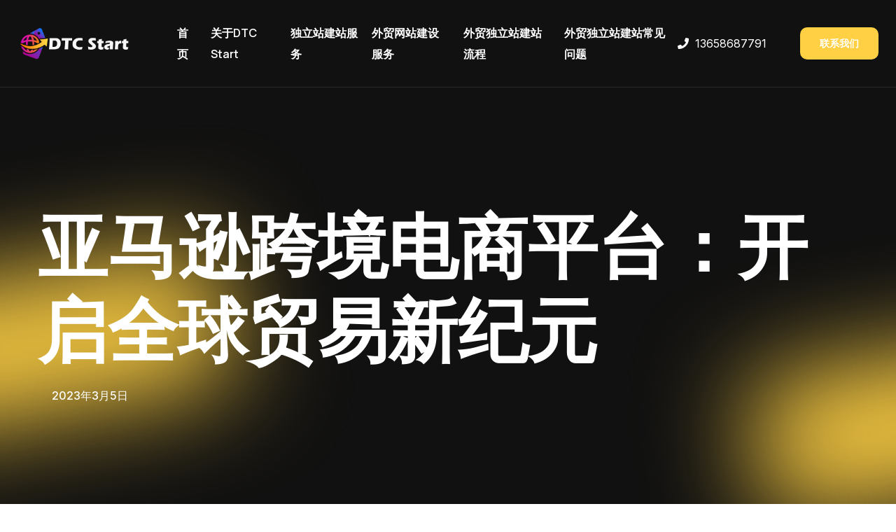

--- FILE ---
content_type: text/html; charset=UTF-8
request_url: https://www.dtc-start.com/13721/
body_size: 15537
content:
<!DOCTYPE html>
<html lang="zh-Hans">

<head>
	<meta charset="UTF-8">
	<meta name="viewport" content="width=device-width, initial-scale=1">
	<link rel="profile" href="https://gmpg.org/xfn/11">

	<meta name='robots' content='index, follow, max-image-preview:large, max-snippet:-1, max-video-preview:-1' />
	<style>img:is([sizes="auto" i], [sizes^="auto," i]) { contain-intrinsic-size: 3000px 1500px }</style>
	
	<!-- This site is optimized with the Yoast SEO plugin v24.1 - https://yoast.com/wordpress/plugins/seo/ -->
	<title>亚马逊跨境电商平台：开启全球贸易新纪元 - DTC Start</title>
	<meta name="description" content="提供全球贸易服务：亚马逊跨境电商平台提供全球贸易服务，可以让商家轻松地进行跨境贸易。提供专业的客服服务：亚马逊跨境电商平台提供专业的客服服务，可以让商家轻松地进" />
	<link rel="canonical" href="https://www.dtc-start.com/13721/" />
	<script type="application/ld+json" class="godlckjo yoast-schema-graph">{"@context":"https://schema.org","@graph":[{"@type":"Article","@id":"https://www.dtc-start.com/13721/#article","isPartOf":{"@id":"https://www.dtc-start.com/13721/"},"author":{"name":"dtc-start","@id":"https://www.dtc-start.com/#/schema/person/483ace7bbdf1b7bcf21279d843a03325"},"headline":"亚马逊跨境电商平台：开启全球贸易新纪元","datePublished":"2023-03-05T10:42:34+00:00","dateModified":"2023-03-05T10:42:38+00:00","mainEntityOfPage":{"@id":"https://www.dtc-start.com/13721/"},"wordCount":0,"publisher":{"@id":"https://www.dtc-start.com/#organization"},"image":{"@id":"https://www.dtc-start.com/13721/#primaryimage"},"thumbnailUrl":"/wp-content/uploads/2023/03/wpac-thumb-13721.jpg","articleSection":["shopee虾皮运营教程"],"inLanguage":"zh-Hans"},{"@type":"WebPage","@id":"https://www.dtc-start.com/13721/","url":"https://www.dtc-start.com/13721/","name":"亚马逊跨境电商平台：开启全球贸易新纪元 - DTC Start","isPartOf":{"@id":"https://www.dtc-start.com/#website"},"primaryImageOfPage":{"@id":"https://www.dtc-start.com/13721/#primaryimage"},"image":{"@id":"https://www.dtc-start.com/13721/#primaryimage"},"thumbnailUrl":"/wp-content/uploads/2023/03/wpac-thumb-13721.jpg","datePublished":"2023-03-05T10:42:34+00:00","dateModified":"2023-03-05T10:42:38+00:00","description":"提供全球贸易服务：亚马逊跨境电商平台提供全球贸易服务，可以让商家轻松地进行跨境贸易。提供专业的客服服务：亚马逊跨境电商平台提供专业的客服服务，可以让商家轻松地进","breadcrumb":{"@id":"https://www.dtc-start.com/13721/#breadcrumb"},"inLanguage":"zh-Hans","potentialAction":[{"@type":"ReadAction","target":["https://www.dtc-start.com/13721/"]}]},{"@type":"ImageObject","inLanguage":"zh-Hans","@id":"https://www.dtc-start.com/13721/#primaryimage","url":"/wp-content/uploads/2023/03/wpac-thumb-13721.jpg","contentUrl":"/wp-content/uploads/2023/03/wpac-thumb-13721.jpg","width":760,"height":500},{"@type":"BreadcrumbList","@id":"https://www.dtc-start.com/13721/#breadcrumb","itemListElement":[{"@type":"ListItem","position":1,"name":"首页","item":"https://www.dtc-start.com/"},{"@type":"ListItem","position":2,"name":"亚马逊跨境电商平台：开启全球贸易新纪元"}]},{"@type":"WebSite","@id":"https://www.dtc-start.com/#website","url":"https://www.dtc-start.com/","name":"DTC Start","description":"DTC品牌出海数字化营销服务","publisher":{"@id":"https://www.dtc-start.com/#organization"},"inLanguage":"zh-Hans"},{"@type":"Organization","@id":"https://www.dtc-start.com/#organization","name":"DTC Start","url":"https://www.dtc-start.com/","logo":{"@type":"ImageObject","inLanguage":"zh-Hans","@id":"https://www.dtc-start.com/#/schema/logo/image/","url":"https://www.dtc-start.com/wp-content/uploads/2022/12/logo3.png","contentUrl":"https://www.dtc-start.com/wp-content/uploads/2022/12/logo3.png","width":536,"height":160,"caption":"DTC Start"},"image":{"@id":"https://www.dtc-start.com/#/schema/logo/image/"}},{"@type":"Person","@id":"https://www.dtc-start.com/#/schema/person/483ace7bbdf1b7bcf21279d843a03325","name":"dtc-start","sameAs":["http://www.dtc-start.com"]}]}</script>
	<!-- / Yoast SEO plugin. -->


<script>
window._wpemojiSettings = {"baseUrl":"https:\/\/s.w.org\/images\/core\/emoji\/15.0.3\/72x72\/","ext":".png","svgUrl":"https:\/\/s.w.org\/images\/core\/emoji\/15.0.3\/svg\/","svgExt":".svg","source":{"concatemoji":"https:\/\/www.dtc-start.com\/wp-includes\/js\/wp-emoji-release.min.js?ver=6.7.4"}};
/*! This file is auto-generated */
!function(i,n){var o,s,e;function c(e){try{var t={supportTests:e,timestamp:(new Date).valueOf()};sessionStorage.setItem(o,JSON.stringify(t))}catch(e){}}function p(e,t,n){e.clearRect(0,0,e.canvas.width,e.canvas.height),e.fillText(t,0,0);var t=new Uint32Array(e.getImageData(0,0,e.canvas.width,e.canvas.height).data),r=(e.clearRect(0,0,e.canvas.width,e.canvas.height),e.fillText(n,0,0),new Uint32Array(e.getImageData(0,0,e.canvas.width,e.canvas.height).data));return t.every(function(e,t){return e===r[t]})}function u(e,t,n){switch(t){case"flag":return n(e,"\ud83c\udff3\ufe0f\u200d\u26a7\ufe0f","\ud83c\udff3\ufe0f\u200b\u26a7\ufe0f")?!1:!n(e,"\ud83c\uddfa\ud83c\uddf3","\ud83c\uddfa\u200b\ud83c\uddf3")&&!n(e,"\ud83c\udff4\udb40\udc67\udb40\udc62\udb40\udc65\udb40\udc6e\udb40\udc67\udb40\udc7f","\ud83c\udff4\u200b\udb40\udc67\u200b\udb40\udc62\u200b\udb40\udc65\u200b\udb40\udc6e\u200b\udb40\udc67\u200b\udb40\udc7f");case"emoji":return!n(e,"\ud83d\udc26\u200d\u2b1b","\ud83d\udc26\u200b\u2b1b")}return!1}function f(e,t,n){var r="undefined"!=typeof WorkerGlobalScope&&self instanceof WorkerGlobalScope?new OffscreenCanvas(300,150):i.createElement("canvas"),a=r.getContext("2d",{willReadFrequently:!0}),o=(a.textBaseline="top",a.font="600 32px Arial",{});return e.forEach(function(e){o[e]=t(a,e,n)}),o}function t(e){var t=i.createElement("script");t.src=e,t.defer=!0,i.head.appendChild(t)}"undefined"!=typeof Promise&&(o="wpEmojiSettingsSupports",s=["flag","emoji"],n.supports={everything:!0,everythingExceptFlag:!0},e=new Promise(function(e){i.addEventListener("DOMContentLoaded",e,{once:!0})}),new Promise(function(t){var n=function(){try{var e=JSON.parse(sessionStorage.getItem(o));if("object"==typeof e&&"number"==typeof e.timestamp&&(new Date).valueOf()<e.timestamp+604800&&"object"==typeof e.supportTests)return e.supportTests}catch(e){}return null}();if(!n){if("undefined"!=typeof Worker&&"undefined"!=typeof OffscreenCanvas&&"undefined"!=typeof URL&&URL.createObjectURL&&"undefined"!=typeof Blob)try{var e="postMessage("+f.toString()+"("+[JSON.stringify(s),u.toString(),p.toString()].join(",")+"));",r=new Blob([e],{type:"text/javascript"}),a=new Worker(URL.createObjectURL(r),{name:"wpTestEmojiSupports"});return void(a.onmessage=function(e){c(n=e.data),a.terminate(),t(n)})}catch(e){}c(n=f(s,u,p))}t(n)}).then(function(e){for(var t in e)n.supports[t]=e[t],n.supports.everything=n.supports.everything&&n.supports[t],"flag"!==t&&(n.supports.everythingExceptFlag=n.supports.everythingExceptFlag&&n.supports[t]);n.supports.everythingExceptFlag=n.supports.everythingExceptFlag&&!n.supports.flag,n.DOMReady=!1,n.readyCallback=function(){n.DOMReady=!0}}).then(function(){return e}).then(function(){var e;n.supports.everything||(n.readyCallback(),(e=n.source||{}).concatemoji?t(e.concatemoji):e.wpemoji&&e.twemoji&&(t(e.twemoji),t(e.wpemoji)))}))}((window,document),window._wpemojiSettings);
</script>
<style id='wp-emoji-styles-inline-css'>

	img.wp-smiley, img.emoji {
		display: inline !important;
		border: none !important;
		box-shadow: none !important;
		height: 1em !important;
		width: 1em !important;
		margin: 0 0.07em !important;
		vertical-align: -0.1em !important;
		background: none !important;
		padding: 0 !important;
	}
</style>
<link rel='stylesheet' id='wp-block-library-css' href='https://www.dtc-start.com/wp-includes/css/dist/block-library/style.min.css?ver=6.7.4' media='all' />
<style id='wp-block-library-inline-css'>
.wp-block-quote.is-style-blue-quote { color: blue; }
</style>
<style id='wp-block-library-theme-inline-css'>
.wp-block-audio :where(figcaption){color:#555;font-size:13px;text-align:center}.is-dark-theme .wp-block-audio :where(figcaption){color:#ffffffa6}.wp-block-audio{margin:0 0 1em}.wp-block-code{border:1px solid #ccc;border-radius:4px;font-family:Menlo,Consolas,monaco,monospace;padding:.8em 1em}.wp-block-embed :where(figcaption){color:#555;font-size:13px;text-align:center}.is-dark-theme .wp-block-embed :where(figcaption){color:#ffffffa6}.wp-block-embed{margin:0 0 1em}.blocks-gallery-caption{color:#555;font-size:13px;text-align:center}.is-dark-theme .blocks-gallery-caption{color:#ffffffa6}:root :where(.wp-block-image figcaption){color:#555;font-size:13px;text-align:center}.is-dark-theme :root :where(.wp-block-image figcaption){color:#ffffffa6}.wp-block-image{margin:0 0 1em}.wp-block-pullquote{border-bottom:4px solid;border-top:4px solid;color:currentColor;margin-bottom:1.75em}.wp-block-pullquote cite,.wp-block-pullquote footer,.wp-block-pullquote__citation{color:currentColor;font-size:.8125em;font-style:normal;text-transform:uppercase}.wp-block-quote{border-left:.25em solid;margin:0 0 1.75em;padding-left:1em}.wp-block-quote cite,.wp-block-quote footer{color:currentColor;font-size:.8125em;font-style:normal;position:relative}.wp-block-quote:where(.has-text-align-right){border-left:none;border-right:.25em solid;padding-left:0;padding-right:1em}.wp-block-quote:where(.has-text-align-center){border:none;padding-left:0}.wp-block-quote.is-large,.wp-block-quote.is-style-large,.wp-block-quote:where(.is-style-plain){border:none}.wp-block-search .wp-block-search__label{font-weight:700}.wp-block-search__button{border:1px solid #ccc;padding:.375em .625em}:where(.wp-block-group.has-background){padding:1.25em 2.375em}.wp-block-separator.has-css-opacity{opacity:.4}.wp-block-separator{border:none;border-bottom:2px solid;margin-left:auto;margin-right:auto}.wp-block-separator.has-alpha-channel-opacity{opacity:1}.wp-block-separator:not(.is-style-wide):not(.is-style-dots){width:100px}.wp-block-separator.has-background:not(.is-style-dots){border-bottom:none;height:1px}.wp-block-separator.has-background:not(.is-style-wide):not(.is-style-dots){height:2px}.wp-block-table{margin:0 0 1em}.wp-block-table td,.wp-block-table th{word-break:normal}.wp-block-table :where(figcaption){color:#555;font-size:13px;text-align:center}.is-dark-theme .wp-block-table :where(figcaption){color:#ffffffa6}.wp-block-video :where(figcaption){color:#555;font-size:13px;text-align:center}.is-dark-theme .wp-block-video :where(figcaption){color:#ffffffa6}.wp-block-video{margin:0 0 1em}:root :where(.wp-block-template-part.has-background){margin-bottom:0;margin-top:0;padding:1.25em 2.375em}
</style>
<style id='classic-theme-styles-inline-css'>
/*! This file is auto-generated */
.wp-block-button__link{color:#fff;background-color:#32373c;border-radius:9999px;box-shadow:none;text-decoration:none;padding:calc(.667em + 2px) calc(1.333em + 2px);font-size:1.125em}.wp-block-file__button{background:#32373c;color:#fff;text-decoration:none}
</style>
<style id='global-styles-inline-css'>
:root{--wp--preset--aspect-ratio--square: 1;--wp--preset--aspect-ratio--4-3: 4/3;--wp--preset--aspect-ratio--3-4: 3/4;--wp--preset--aspect-ratio--3-2: 3/2;--wp--preset--aspect-ratio--2-3: 2/3;--wp--preset--aspect-ratio--16-9: 16/9;--wp--preset--aspect-ratio--9-16: 9/16;--wp--preset--color--black: #000000;--wp--preset--color--cyan-bluish-gray: #abb8c3;--wp--preset--color--white: #ffffff;--wp--preset--color--pale-pink: #f78da7;--wp--preset--color--vivid-red: #cf2e2e;--wp--preset--color--luminous-vivid-orange: #ff6900;--wp--preset--color--luminous-vivid-amber: #fcb900;--wp--preset--color--light-green-cyan: #7bdcb5;--wp--preset--color--vivid-green-cyan: #00d084;--wp--preset--color--pale-cyan-blue: #8ed1fc;--wp--preset--color--vivid-cyan-blue: #0693e3;--wp--preset--color--vivid-purple: #9b51e0;--wp--preset--gradient--vivid-cyan-blue-to-vivid-purple: linear-gradient(135deg,rgba(6,147,227,1) 0%,rgb(155,81,224) 100%);--wp--preset--gradient--light-green-cyan-to-vivid-green-cyan: linear-gradient(135deg,rgb(122,220,180) 0%,rgb(0,208,130) 100%);--wp--preset--gradient--luminous-vivid-amber-to-luminous-vivid-orange: linear-gradient(135deg,rgba(252,185,0,1) 0%,rgba(255,105,0,1) 100%);--wp--preset--gradient--luminous-vivid-orange-to-vivid-red: linear-gradient(135deg,rgba(255,105,0,1) 0%,rgb(207,46,46) 100%);--wp--preset--gradient--very-light-gray-to-cyan-bluish-gray: linear-gradient(135deg,rgb(238,238,238) 0%,rgb(169,184,195) 100%);--wp--preset--gradient--cool-to-warm-spectrum: linear-gradient(135deg,rgb(74,234,220) 0%,rgb(151,120,209) 20%,rgb(207,42,186) 40%,rgb(238,44,130) 60%,rgb(251,105,98) 80%,rgb(254,248,76) 100%);--wp--preset--gradient--blush-light-purple: linear-gradient(135deg,rgb(255,206,236) 0%,rgb(152,150,240) 100%);--wp--preset--gradient--blush-bordeaux: linear-gradient(135deg,rgb(254,205,165) 0%,rgb(254,45,45) 50%,rgb(107,0,62) 100%);--wp--preset--gradient--luminous-dusk: linear-gradient(135deg,rgb(255,203,112) 0%,rgb(199,81,192) 50%,rgb(65,88,208) 100%);--wp--preset--gradient--pale-ocean: linear-gradient(135deg,rgb(255,245,203) 0%,rgb(182,227,212) 50%,rgb(51,167,181) 100%);--wp--preset--gradient--electric-grass: linear-gradient(135deg,rgb(202,248,128) 0%,rgb(113,206,126) 100%);--wp--preset--gradient--midnight: linear-gradient(135deg,rgb(2,3,129) 0%,rgb(40,116,252) 100%);--wp--preset--font-size--small: 13px;--wp--preset--font-size--medium: 20px;--wp--preset--font-size--large: 36px;--wp--preset--font-size--x-large: 42px;--wp--preset--spacing--20: 0.44rem;--wp--preset--spacing--30: 0.67rem;--wp--preset--spacing--40: 1rem;--wp--preset--spacing--50: 1.5rem;--wp--preset--spacing--60: 2.25rem;--wp--preset--spacing--70: 3.38rem;--wp--preset--spacing--80: 5.06rem;--wp--preset--shadow--natural: 6px 6px 9px rgba(0, 0, 0, 0.2);--wp--preset--shadow--deep: 12px 12px 50px rgba(0, 0, 0, 0.4);--wp--preset--shadow--sharp: 6px 6px 0px rgba(0, 0, 0, 0.2);--wp--preset--shadow--outlined: 6px 6px 0px -3px rgba(255, 255, 255, 1), 6px 6px rgba(0, 0, 0, 1);--wp--preset--shadow--crisp: 6px 6px 0px rgba(0, 0, 0, 1);}:where(.is-layout-flex){gap: 0.5em;}:where(.is-layout-grid){gap: 0.5em;}body .is-layout-flex{display: flex;}.is-layout-flex{flex-wrap: wrap;align-items: center;}.is-layout-flex > :is(*, div){margin: 0;}body .is-layout-grid{display: grid;}.is-layout-grid > :is(*, div){margin: 0;}:where(.wp-block-columns.is-layout-flex){gap: 2em;}:where(.wp-block-columns.is-layout-grid){gap: 2em;}:where(.wp-block-post-template.is-layout-flex){gap: 1.25em;}:where(.wp-block-post-template.is-layout-grid){gap: 1.25em;}.has-black-color{color: var(--wp--preset--color--black) !important;}.has-cyan-bluish-gray-color{color: var(--wp--preset--color--cyan-bluish-gray) !important;}.has-white-color{color: var(--wp--preset--color--white) !important;}.has-pale-pink-color{color: var(--wp--preset--color--pale-pink) !important;}.has-vivid-red-color{color: var(--wp--preset--color--vivid-red) !important;}.has-luminous-vivid-orange-color{color: var(--wp--preset--color--luminous-vivid-orange) !important;}.has-luminous-vivid-amber-color{color: var(--wp--preset--color--luminous-vivid-amber) !important;}.has-light-green-cyan-color{color: var(--wp--preset--color--light-green-cyan) !important;}.has-vivid-green-cyan-color{color: var(--wp--preset--color--vivid-green-cyan) !important;}.has-pale-cyan-blue-color{color: var(--wp--preset--color--pale-cyan-blue) !important;}.has-vivid-cyan-blue-color{color: var(--wp--preset--color--vivid-cyan-blue) !important;}.has-vivid-purple-color{color: var(--wp--preset--color--vivid-purple) !important;}.has-black-background-color{background-color: var(--wp--preset--color--black) !important;}.has-cyan-bluish-gray-background-color{background-color: var(--wp--preset--color--cyan-bluish-gray) !important;}.has-white-background-color{background-color: var(--wp--preset--color--white) !important;}.has-pale-pink-background-color{background-color: var(--wp--preset--color--pale-pink) !important;}.has-vivid-red-background-color{background-color: var(--wp--preset--color--vivid-red) !important;}.has-luminous-vivid-orange-background-color{background-color: var(--wp--preset--color--luminous-vivid-orange) !important;}.has-luminous-vivid-amber-background-color{background-color: var(--wp--preset--color--luminous-vivid-amber) !important;}.has-light-green-cyan-background-color{background-color: var(--wp--preset--color--light-green-cyan) !important;}.has-vivid-green-cyan-background-color{background-color: var(--wp--preset--color--vivid-green-cyan) !important;}.has-pale-cyan-blue-background-color{background-color: var(--wp--preset--color--pale-cyan-blue) !important;}.has-vivid-cyan-blue-background-color{background-color: var(--wp--preset--color--vivid-cyan-blue) !important;}.has-vivid-purple-background-color{background-color: var(--wp--preset--color--vivid-purple) !important;}.has-black-border-color{border-color: var(--wp--preset--color--black) !important;}.has-cyan-bluish-gray-border-color{border-color: var(--wp--preset--color--cyan-bluish-gray) !important;}.has-white-border-color{border-color: var(--wp--preset--color--white) !important;}.has-pale-pink-border-color{border-color: var(--wp--preset--color--pale-pink) !important;}.has-vivid-red-border-color{border-color: var(--wp--preset--color--vivid-red) !important;}.has-luminous-vivid-orange-border-color{border-color: var(--wp--preset--color--luminous-vivid-orange) !important;}.has-luminous-vivid-amber-border-color{border-color: var(--wp--preset--color--luminous-vivid-amber) !important;}.has-light-green-cyan-border-color{border-color: var(--wp--preset--color--light-green-cyan) !important;}.has-vivid-green-cyan-border-color{border-color: var(--wp--preset--color--vivid-green-cyan) !important;}.has-pale-cyan-blue-border-color{border-color: var(--wp--preset--color--pale-cyan-blue) !important;}.has-vivid-cyan-blue-border-color{border-color: var(--wp--preset--color--vivid-cyan-blue) !important;}.has-vivid-purple-border-color{border-color: var(--wp--preset--color--vivid-purple) !important;}.has-vivid-cyan-blue-to-vivid-purple-gradient-background{background: var(--wp--preset--gradient--vivid-cyan-blue-to-vivid-purple) !important;}.has-light-green-cyan-to-vivid-green-cyan-gradient-background{background: var(--wp--preset--gradient--light-green-cyan-to-vivid-green-cyan) !important;}.has-luminous-vivid-amber-to-luminous-vivid-orange-gradient-background{background: var(--wp--preset--gradient--luminous-vivid-amber-to-luminous-vivid-orange) !important;}.has-luminous-vivid-orange-to-vivid-red-gradient-background{background: var(--wp--preset--gradient--luminous-vivid-orange-to-vivid-red) !important;}.has-very-light-gray-to-cyan-bluish-gray-gradient-background{background: var(--wp--preset--gradient--very-light-gray-to-cyan-bluish-gray) !important;}.has-cool-to-warm-spectrum-gradient-background{background: var(--wp--preset--gradient--cool-to-warm-spectrum) !important;}.has-blush-light-purple-gradient-background{background: var(--wp--preset--gradient--blush-light-purple) !important;}.has-blush-bordeaux-gradient-background{background: var(--wp--preset--gradient--blush-bordeaux) !important;}.has-luminous-dusk-gradient-background{background: var(--wp--preset--gradient--luminous-dusk) !important;}.has-pale-ocean-gradient-background{background: var(--wp--preset--gradient--pale-ocean) !important;}.has-electric-grass-gradient-background{background: var(--wp--preset--gradient--electric-grass) !important;}.has-midnight-gradient-background{background: var(--wp--preset--gradient--midnight) !important;}.has-small-font-size{font-size: var(--wp--preset--font-size--small) !important;}.has-medium-font-size{font-size: var(--wp--preset--font-size--medium) !important;}.has-large-font-size{font-size: var(--wp--preset--font-size--large) !important;}.has-x-large-font-size{font-size: var(--wp--preset--font-size--x-large) !important;}
:where(.wp-block-post-template.is-layout-flex){gap: 1.25em;}:where(.wp-block-post-template.is-layout-grid){gap: 1.25em;}
:where(.wp-block-columns.is-layout-flex){gap: 2em;}:where(.wp-block-columns.is-layout-grid){gap: 2em;}
:root :where(.wp-block-pullquote){font-size: 1.5em;line-height: 1.6;}
</style>
<link rel='stylesheet' id='magnific-popup-css' href='/wp-content/plugins/ridda-toolkit/assets/vendor/magnific-popup/style.min.css?ver=1.1.0' media='all' />
<link rel='stylesheet' id='aos-css' href='/wp-content/plugins/ridda-toolkit/assets/vendor/aos/aos.css?ver=1.1.0' media='all' />
<link rel='stylesheet' id='slick-css' href='/wp-content/plugins/ridda-toolkit/assets/vendor/slick/slick.min.css?ver=1.8.1' media='all' />
<link rel='stylesheet' id='nice-select-css' href='/wp-content/plugins/ridda-toolkit/assets/vendor/nice-select/nice-select.min.css?ver=1.1.0' media='all' />
<link rel='stylesheet' id='ridda-flat-icons-css' href='/wp-content/plugins/ridda-toolkit/assets/vendor/flaticon/flaticon.min.css?ver=1.8.1' media='all' />
<link rel='stylesheet' id='ridda-fonts-css' href='https://fonts.googleapis.com/css?family=Inter%3A100%2C100i%2C200%2C200i%2C300i%2C300%2C400i%2C400%2C500i%2C500%2C600i%2C600%2C700i%2C700%2C800i%2C800%7CManrope%3A200%2C200i%2C300i%2C300%2C400i%2C400%2C500i%2C500%2C600%2C600i%2C700%2C700i%2C800%2C800i%2C900%2C900i&#038;subset=latin' media='all' />
<link rel='stylesheet' id='bootstrap-css' href='/wp-content/themes/avada/assets/vendor/bootstrap/bootstrap.min.css?ver=1.1.0' media='all' />
<link rel='stylesheet' id='fontawesome-css' href='/wp-content/themes/avada/assets/vendor/fontawesome/all.min.css?ver=5.14' media='all' />
<link rel='stylesheet' id='ridda-theme-css' href='/wp-content/themes/avada/assets/css/style.css?ver=1.0.4' media='all' />
<link rel='stylesheet' id='ridda-style-css' href='/wp-content/themes/avada/style.css?ver=1.0.4' media='all' />
<style id='ridda-style-inline-css'>

        :root {
            --ridda-boxed-width: 1530px; --ridda-primary-color:#FFD043; --ridda-secondary-color:#28F67A; --ridda-body-color:#696969; --ridda-heading-color:#111111; --ridda-border-color:#031beb1a; --ridda-light-neutral:#F7F8FE; --ridda-primary-font:Inter, sans-serif; --ridda-secondary-font:Work Sans, sans-serif
        }
        
</style>
<script src="https://www.dtc-start.com/wp-includes/js/jquery/jquery.min.js?ver=3.7.1" id="jquery-core-js"></script>
<script src="https://www.dtc-start.com/wp-includes/js/jquery/jquery-migrate.min.js?ver=3.4.1" id="jquery-migrate-js"></script>
<meta name="generator" content="Elementor 3.26.3; features: additional_custom_breakpoints, e_element_cache; settings: css_print_method-external, google_font-enabled, font_display-swap">
			<style>
				.e-con.e-parent:nth-of-type(n+4):not(.e-lazyloaded):not(.e-no-lazyload),
				.e-con.e-parent:nth-of-type(n+4):not(.e-lazyloaded):not(.e-no-lazyload) * {
					background-image: none !important;
				}
				@media screen and (max-height: 1024px) {
					.e-con.e-parent:nth-of-type(n+3):not(.e-lazyloaded):not(.e-no-lazyload),
					.e-con.e-parent:nth-of-type(n+3):not(.e-lazyloaded):not(.e-no-lazyload) * {
						background-image: none !important;
					}
				}
				@media screen and (max-height: 640px) {
					.e-con.e-parent:nth-of-type(n+2):not(.e-lazyloaded):not(.e-no-lazyload),
					.e-con.e-parent:nth-of-type(n+2):not(.e-lazyloaded):not(.e-no-lazyload) * {
						background-image: none !important;
					}
				}
			</style>
			<link rel="icon" href="/wp-content/uploads/2022/12/favicon-150x150.png" sizes="32x32" />
<link rel="icon" href="/wp-content/uploads/2022/12/favicon-300x300.png" sizes="192x192" />
<link rel="apple-touch-icon" href="/wp-content/uploads/2022/12/favicon-300x300.png" />
<meta name="msapplication-TileImage" content="/wp-content/uploads/2022/12/favicon-300x300.png" />
		<style id="wp-custom-css">
			.pt-130, .py-130 {
    padding-top: 70px;
}
.pb-130, .py-130 {
    padding-bottom: 80px;
}
.home-three .footer-bottom .copyright-text a {
    color: #a0a0a0;
}
    .ps-xl-5 {
        padding-left: 1rem !important;
    }
.widget:not(:last-child) {
    margin-bottom: 20px;
}		</style>
		</head>

<body class="kmbjglia post-template-default single single-post postid-13721 single-format-standard wp-embed-responsive ridda-site-border-none elementor-default elementor-kit-14318">
		<div id="ridda-page" class="lcacmhcj ridda-body-content">
		                <header class="olhjbfpe ridda-site-header">
					<style>.elementor-14431 .elementor-element.elementor-element-43d8b32{--display:flex;--flex-direction:column;--container-widget-width:100%;--container-widget-height:initial;--container-widget-flex-grow:0;--container-widget-align-self:initial;--flex-wrap-mobile:wrap;}.elementor-14431 .elementor-element.elementor-element-43d8b32:not(.elementor-motion-effects-element-type-background), .elementor-14431 .elementor-element.elementor-element-43d8b32 > .elementor-motion-effects-container > .elementor-motion-effects-layer{background-color:#000000;}.elementor-14431 .elementor-element.elementor-element-b2b3a4c > .elementor-widget-container{margin:0px 0px 0px 0px;padding:0px 0px 0px 0px;}</style>		<div data-elementor-type="wp-post" data-elementor-id="14431" class="ehpjjefg elementor elementor-14431" data-elementor-post-type="ridda_template">
				<div class="edphgcee elementor-element elementor-element-43d8b32 e-con-full e-flex e-con e-parent" data-id="43d8b32" data-element_type="container" data-settings="{&quot;background_background&quot;:&quot;classic&quot;}">
				<div class="gkiobedp elementor-element elementor-element-b2b3a4c elementor-widget elementor-widget-ridda-header" data-id="b2b3a4c" data-element_type="widget" data-widget_type="ridda-header.default">
				<div class="eaaccani elementor-widget-container">
					    <!-- main header -->
    <div class="paelodil main-header header-one white-menu menu-absolute">
        <!--Header-Upper-->
        <div class="mfldimae header-upper bordered-bottom bgc-black">
            <div class="idncgnom container-fluid clearfix">

                <div class="ekcfecpe header-inner rel d-flex align-items-center">
                    <div class="eaeimkbp logo-outer">
                        <div class="ppcomgoe logo">
                            <a href="https://www.dtc-start.com/">
                                <img src="https://www.dtc-start.com/wp-content/uploads/2022/12/logo2-1.png" width="170" height="45" alt="DTC Start" title="DTC Start">
                            </a>
                        </div>
                    </div>

                    <div class="fpfecnek nav-outer me-lg-auto ps-lg-5 ms-xxl-4 clearfix">
                        <!-- Main Menu -->
                        <nav class="phbgodbe main-menu navbar-expand-lg">
                            <div class="oinkbcpj navbar-header rpy-10">
                                <div class="ihnfnjhc mobile-logo">
                                    <a href="https://www.dtc-start.com/">
                                        <img src="https://www.dtc-start.com/wp-content/uploads/2022/12/logo2-1.png" width="170" height="45" alt="DTC Start" title="DTC Start">
                                    </a>
                                </div>

                                <!-- Toggle Button -->
                                <button type="button" class="pcgnpnmg navbar-toggle" data-bs-toggle="collapse" data-bs-target=".navbar-collapse">
                                    <span class="iioodcmb icon-bar"></span>
                                    <span class="gbnkklni icon-bar"></span>
                                    <span class="nnemnool icon-bar"></span>
                                </button>
                            </div>

                            <div class="nlplpklc navbar-collapse collapse clearfix"><ul id="menu-123" class="ilobpcjd navigation clearfix"><li id="menu-item-114" class="alcgmlon menu-item menu-item-type-custom menu-item-object-custom menu-item-home menu-item-114"><a href="https://www.dtc-start.com" class="ipdabike menu-item-link">首页</a></li>
<li id="menu-item-14727" class="apajmlfm menu-item menu-item-type-custom menu-item-object-custom menu-item-14727"><a href="/#about" class="aigakiil menu-item-link">关于DTC Start</a></li>
<li id="menu-item-14714" class="bhkpcpam menu-item menu-item-type-custom menu-item-object-custom menu-item-14714"><a href="/#fuwu" class="jojiolla menu-item-link">独立站建站服务</a></li>
<li id="menu-item-14715" class="ehbhogij menu-item menu-item-type-custom menu-item-object-custom menu-item-14715"><a href="/#fuwu" class="jenligpm menu-item-link">外贸网站建设服务</a></li>
<li id="menu-item-14726" class="cibjacmj menu-item menu-item-type-custom menu-item-object-custom menu-item-14726"><a href="/#liucheng" class="denpajpg menu-item-link">外贸独立站建站流程</a></li>
<li id="menu-item-14719" class="nkceplcb menu-item menu-item-type-custom menu-item-object-custom menu-item-14719"><a href="/#faq" class="idegbjln menu-item-link">外贸独立站建站常见问题</a></li>
</ul></div>
                        </nav>
                        <!-- Main Menu End-->
                    </div>

                    <!-- Menu Button -->
                    <div class="ebdgkobf menu-btns d-lg-flex align-items-center">

                        <div class="ednbbojk header-number me-5 d-none d-xl-block">
                            <i aria-hidden="true" class="bjijjbpa fas fa-phone me-1"></i>                            <a href="tel:13658687791">13658687791</a>
                        </div>
                                                    <a href="https://work.weixin.qq.com/kfid/kfc1ad9a90e7da44987"  target="_blank" rel="nofollow noopener"  class="egfafnli theme-btn btn-small color-white" data-hover="联系我们">
                                <span>联系我们</span>
                            </a>
                                            </div>
                </div>
            </div>
        </div>
        <!--End Header Upper-->
    </div>

				</div>
				</div>
				</div>
				</div>
		                </header>
						<main id="ridda-content" class="eepjjhgd ridda-content-area">
			
<!-- Page Banner Start -->
<section class="kcbdeffi page-banner-area bgc-black text-white rel z-1 overflow-hidden">
	<div class="gpcoillg container bordered-x py-200 rpt-100 rpb-120">
		<div class="nfmlbcjl banner-inner px-xl-4 pt-90">
			<h1 class="ihkflnkf page-title mb-20" data-aos="fade-up" data-aos-duration="1500" data-aos-offset="50">亚马逊跨境电商平台：开启全球贸易新纪元</h1>
			<nav aria-label="breadcrumb">
						<ul class="igjmppdl blog-meta">
			
					<li>
				<div>
					2023年3月5日				</div>
			</li>
				</ul>
				</nav>
		</div>
	</div>
			<div class="paofihjm page-banner-shapes">
						
					</div>
</section>
<!-- Page Banner End --><!-- Blog Details Area start -->
<section class="anfndaeg blog-details-page rel z-1">
	<div class="enfongmk container bordered-x px-sm-0 py-130 rpy-100">
		<div class="gammeicc row">
			<div class="ckkpijaf col-lg-8">
				
<article id="post-13721" class="ehncbdij entry-post-details clearfix post-13721 post type-post status-publish format-standard has-post-thumbnail hentry category-shopee">
	<div class="gfjnjgpb blog-details-content mb-60">

				<div class="hjminkpf entry-content clearfix">
			<p><img class="cljhgapp wpac"  src='https://www.dtc-start.com/wp-content/uploads/2023/03/wpac-full-13721.jpg' title='亚马逊跨境电商平台：开启全球贸易新纪元' alt='亚马逊跨境电商平台：开启全球贸易新纪元' /></p>
<h3>亚马逊跨境电商平台：开启全球贸易新纪元</h3>
<p>亚马逊跨境电商平台是一个全球性的贸易平台，它为全球商家提供了一个跨境贸易的新纪元。</p>
<p><strong>亚马逊跨境电商平台的优势：</strong></p>
<ul>
<li>提供全球贸易服务：亚马逊跨境电商平台提供全球贸易服务，可以让商家轻松地进行跨境贸易。</li>
<li>提供安全可靠的支付方式：亚马逊跨境电商平台提供安全可靠的支付方式，可以让商家安心地进行跨境贸易。</li>
<li>提供专业的物流服务：亚马逊跨境电商平台提供专业的物流服务，可以让商家轻松地进行跨境贸易。</li>
<li>提供专业的客服服务：亚马逊跨境电商平台提供专业的客服服务，可以让商家轻松地进行跨境贸易。</li>
</ul>
<p>亚马逊跨境电商平台的出现，为全球商家开启了一个全新的跨境贸易新纪元，让商家可以轻松地进行跨境贸易，实现全球贸易的发展。</p>
		</div>
		<hr class="jfkgodip mt-70">
	</div>
	
			<div class="bcheflbb next-prev-blog  pb-30">
								<div class="fkmeajek item" data-aos="fade-left" data-aos-duration="1500" data-aos-offset="50">
													<div class="lnlbnmmn image">
								<img width="90" height="59" src="/wp-content/uploads/2023/03/wpac-thumb-13718.jpg" class="nmaamfck attachment-ridda_90x90 size-ridda_90x90 wp-post-image" alt="" decoding="async" srcset="/wp-content/uploads/2023/03/wpac-thumb-13718.jpg 760w, /wp-content/uploads/2023/03/wpac-thumb-13718-300x197.jpg 300w" sizes="(max-width: 90px) 100vw, 90px" />							</div>
												<div class="bjojklnh content">
							<span class="dpcbklhn date"><i class="jnlbcmom far fa-calendar-alt"></i>2023年3月5日</span>
							<h6><a href="https://www.dtc-start.com/13718/">跨境电商：探索新...</a></h6>
						</div>
					</div>
								<div class="bcnfoghk item" data-aos="fade-right" data-aos-duration="1500" data-aos-offset="50">
													<div class="gidmejad image">
								<img width="90" height="59" src="/wp-content/uploads/2023/03/wpac-thumb-13724.jpg" class="admgfamd attachment-ridda_90x90 size-ridda_90x90 wp-post-image" alt="" decoding="async" srcset="/wp-content/uploads/2023/03/wpac-thumb-13724.jpg 760w, /wp-content/uploads/2023/03/wpac-thumb-13724-300x197.jpg 300w" sizes="(max-width: 90px) 100vw, 90px" />							</div>
												<div class="jjgminpj content">
							<span class="aellbdkb date"><i class="njmbclkl far fa-calendar-alt"></i>2023年3月5日</span>
							<h6><a href="https://www.dtc-start.com/13724/">俄罗斯跨境电商：...</a></h6>
						</div>
					</div>
					</div>
	
</article>			</div>
			<div class="pkndhnag col-lg-4 col-md-8 col-sm-10  rmt-65 ps-xl-5">
  <div class="gbjfgaol blog-sidebar">
    <div class="okaempja sidebar-area">
      <div class="jcenkcic primary-sidebar widget-area">
        <div id="bcn_widget-2" class="bpdjhphf widget widget_breadcrumb_navxt"><h4 class="cimnmncp widget-title">当前位置</h4><div class="fneebimf breadcrumbs" vocab="https://schema.org/" typeof="BreadcrumbList"><!-- Breadcrumb NavXT 7.3.1 -->
<span property="itemListElement" typeof="ListItem"><a property="item" typeof="WebPage" title="Go to DTC Start." href="https://www.dtc-start.com" class="oeocfipd home" ><span property="name">DTC Start</span></a><meta property="position" content="1"></span> &gt; <span property="itemListElement" typeof="ListItem"><a property="item" typeof="WebPage" title="Go to the shopee虾皮运营教程 分类目录 archives." href="https://www.dtc-start.com/shopee/" class="gkdjcdoi taxonomy category" ><span property="name">shopee虾皮运营教程</span></a><meta property="position" content="2"></span> &gt; <span property="itemListElement" typeof="ListItem"><span property="name" class="gaeefapb post post-post current-item">亚马逊跨境电商平台：开启全球贸易新纪元</span><meta property="url" content="https://www.dtc-start.com/13721/"><meta property="position" content="3"></span></div></div><div id="ridda_recent_posts_widget-2" class="niieahhl widget ridda-wp-recent-posts widget-news"><h4 class="neaofpbl widget-title">最新文章</h4><ul><li><div class="edefobab content"><span class="bohcbnll date"><i class="himhogam far fa-calendar-alt"></i>2023年3月17日</span><h6><a href="https://www.dtc-start.com/14287/" class="iidapajo post-title">中国跨境电商出口：发展现状与未来趋势</a></h6></div></li><li><div class="acdkfbdo image"><img width="90" height="59" src="/wp-content/uploads/2023/03/wpac-thumb-14282.jpg" class="gmidfkac attachment-ridda_blog_90X90 size-ridda_blog_90X90 wp-post-image" alt="" decoding="async" srcset="/wp-content/uploads/2023/03/wpac-thumb-14282.jpg 760w, /wp-content/uploads/2023/03/wpac-thumb-14282-300x197.jpg 300w" sizes="(max-width: 90px) 100vw, 90px" /></div><div class="oejonkbb content"><span class="cjmnhihn date"><i class="baenpcek far fa-calendar-alt"></i>2023年3月8日</span><h6><a href="https://www.dtc-start.com/14282/" class="nnnecghd post-title">跨境电商：现在是时候开始做了吗？</a></h6></div></li><li><div class="oeibfhod image"><img width="90" height="59" src="/wp-content/uploads/2023/03/wpac-thumb-14279.jpg" class="jcnpdegl attachment-ridda_blog_90X90 size-ridda_blog_90X90 wp-post-image" alt="" decoding="async" srcset="/wp-content/uploads/2023/03/wpac-thumb-14279.jpg 760w, /wp-content/uploads/2023/03/wpac-thumb-14279-300x197.jpg 300w" sizes="(max-width: 90px) 100vw, 90px" /></div><div class="ohpdplke content"><span class="mjefhaoj date"><i class="jofmjill far fa-calendar-alt"></i>2023年3月8日</span><h6><a href="https://www.dtc-start.com/14279/" class="hndpapji post-title">跨境电商独立站建站：技术指南</a></h6></div></li><li><div class="ddcncihm image"><img width="90" height="59" src="/wp-content/uploads/2023/03/wpac-thumb-14276.jpg" class="amhlflpe attachment-ridda_blog_90X90 size-ridda_blog_90X90 wp-post-image" alt="" decoding="async" srcset="/wp-content/uploads/2023/03/wpac-thumb-14276.jpg 760w, /wp-content/uploads/2023/03/wpac-thumb-14276-300x197.jpg 300w" sizes="(max-width: 90px) 100vw, 90px" /></div><div class="bonpmfak content"><span class="pdimlhhh date"><i class="mbdlmbjj far fa-calendar-alt"></i>2023年3月8日</span><h6><a href="https://www.dtc-start.com/14276/" class="ikkbgcna post-title">第三方跨境电商平台：开启跨境电商新时代</a></h6></div></li><li><div class="ppkjbjjo image"><img width="90" height="59" src="/wp-content/uploads/2023/03/wpac-thumb-14273.jpg" class="gfgbflif attachment-ridda_blog_90X90 size-ridda_blog_90X90 wp-post-image" alt="" decoding="async" srcset="/wp-content/uploads/2023/03/wpac-thumb-14273.jpg 760w, /wp-content/uploads/2023/03/wpac-thumb-14273-300x197.jpg 300w" sizes="(max-width: 90px) 100vw, 90px" /></div><div class="edeahkej content"><span class="kgjmlibh date"><i class="gbnekjmn far fa-calendar-alt"></i>2023年3月8日</span><h6><a href="https://www.dtc-start.com/14273/" class="neljbcec post-title">跨境电商的正面影响：探索跨境电商的优势</a></h6></div></li></ul></div>      </div>
    </div>
  </div>
</div>		</div>
	</div>
</section>
<!-- Blog Details Area end -->
</main>
                <footer class="fdkejdgl ridda-site-footer">
					<style>.elementor-14433 .elementor-element.elementor-element-49338d2{--display:flex;--min-height:238px;--flex-direction:column;--container-widget-width:calc( ( 1 - var( --container-widget-flex-grow ) ) * 100% );--container-widget-height:initial;--container-widget-flex-grow:0;--container-widget-align-self:initial;--flex-wrap-mobile:wrap;--justify-content:center;--align-items:center;--gap:20px 20px;--row-gap:20px;--column-gap:20px;--padding-top:40px;--padding-bottom:20px;--padding-left:0px;--padding-right:0px;}.elementor-14433 .elementor-element.elementor-element-49338d2:not(.elementor-motion-effects-element-type-background), .elementor-14433 .elementor-element.elementor-element-49338d2 > .elementor-motion-effects-container > .elementor-motion-effects-layer{background-color:#000000;}.elementor-14433 .elementor-element.elementor-element-be37915{text-align:center;}.elementor-14433 .elementor-element.elementor-element-be37915 img{max-width:33%;}.elementor-14433 .elementor-element.elementor-element-09168f4{text-align:center;}.elementor-14433 .elementor-element.elementor-element-09168f4 .elementor-heading-title{font-size:40px;color:#FFFFFF;}.elementor-14433 .elementor-element.elementor-element-54c93a2.elementor-position-right .elementor-image-box-img{margin-left:15px;}.elementor-14433 .elementor-element.elementor-element-54c93a2.elementor-position-left .elementor-image-box-img{margin-right:15px;}.elementor-14433 .elementor-element.elementor-element-54c93a2.elementor-position-top .elementor-image-box-img{margin-bottom:15px;}.elementor-14433 .elementor-element.elementor-element-54c93a2 .elementor-image-box-title{margin-bottom:0px;color:#FFFFFF;font-size:25px;}.elementor-14433 .elementor-element.elementor-element-54c93a2 .elementor-image-box-wrapper .elementor-image-box-img{width:35%;}.elementor-14433 .elementor-element.elementor-element-54c93a2 .elementor-image-box-img img{transition-duration:0.3s;}.elementor-14433 .elementor-element.elementor-element-83bdcb7{--display:flex;--flex-direction:column;--container-widget-width:100%;--container-widget-height:initial;--container-widget-flex-grow:0;--container-widget-align-self:initial;--flex-wrap-mobile:wrap;}.elementor-14433 .elementor-element.elementor-element-67d9f74 .copyright-text,.elementor-14433 .elementor-element.elementor-element-67d9f74 .main-footer.style-two .footer-bottom .copyright-text p{font-size:14px;}@media(max-width:767px){.elementor-14433 .elementor-element.elementor-element-49338d2{--min-height:409px;--padding-top:10px;--padding-bottom:10px;--padding-left:10px;--padding-right:10px;}.elementor-14433 .elementor-element.elementor-element-09168f4 .elementor-heading-title{font-size:35px;line-height:1.2em;}.elementor-14433 .elementor-element.elementor-element-54c93a2 .elementor-image-box-img{margin-bottom:15px;}}</style>		<div data-elementor-type="wp-post" data-elementor-id="14433" class="cfdjmgen elementor elementor-14433" data-elementor-post-type="ridda_template">
				<div class="pffbcacm elementor-element elementor-element-49338d2 e-flex e-con-boxed e-con e-parent" data-id="49338d2" data-element_type="container" data-settings="{&quot;background_background&quot;:&quot;classic&quot;}">
					<div class="idppfpmb e-con-inner">
				<div class="nedeifek elementor-element elementor-element-be37915 elementor-widget elementor-widget-image" data-id="be37915" data-element_type="widget" data-widget_type="image.default">
				<div class="ahgdpeob elementor-widget-container">
															<img width="536" height="160" src="/wp-content/uploads/2022/12/logo2-1.png" class="kginmnfg attachment-full size-full wp-image-86" alt="DTC" srcset="/wp-content/uploads/2022/12/logo2-1.png 536w, /wp-content/uploads/2022/12/logo2-1-300x90.png 300w" sizes="(max-width: 536px) 100vw, 536px" />															</div>
				</div>
				<div class="bjggjfdc elementor-element elementor-element-09168f4 elementor-widget elementor-widget-heading" data-id="09168f4" data-element_type="widget" data-widget_type="heading.default">
				<div class="efcghiee elementor-widget-container">
					<h2 class="ihiijjeh elementor-heading-title elementor-size-default">立刻行动，搭建一流的独立站！</h2>				</div>
				</div>
				<div class="hdlfjdla elementor-element elementor-element-54c93a2 elementor-position-top elementor-widget elementor-widget-image-box" data-id="54c93a2" data-element_type="widget" data-widget_type="image-box.default">
				<div class="llafcnje elementor-widget-container">
					<div class="ckcklfke elementor-image-box-wrapper"><figure class="jaodomoa elementor-image-box-img"><img width="200" height="200" src="/wp-content/uploads/2024/10/weixin.jpg" class="kaapngpo attachment-full size-full wp-image-14445" alt="二维码" /></figure><div class="mnlfpdkc elementor-image-box-content"><h3 class="hkceomib elementor-image-box-title">13658687791(微信同号)</h3><p class="idaakpjd elementor-image-box-description">有任何问题，欢迎与我们联系</p></div></div>				</div>
				</div>
					</div>
				</div>
		<div class="lhjgmmcl elementor-element elementor-element-83bdcb7 e-con-full  bgc-black text-white home-three e-flex e-con e-parent" data-id="83bdcb7" data-element_type="container">
				<div class="jelmjojj elementor-element elementor-element-67d9f74 elementor-widget elementor-widget-ridda-copyright" data-id="67d9f74" data-element_type="widget" data-widget_type="ridda-copyright.default">
				<div class="cnpigbla elementor-widget-container">
					    <div class="hfiafepc footer-bottom">
        <div class="lfmbhlln container bordered-x bordered-top pt-25 pb-10">
            <div class="mhnpnbmo row">
                <div class="ibnekchf col-lg-5">
                    <div class="jjideklj copyright-text text-center text-lg-start">
                        <p class="jggfkefn copyright-text">Copyright © DTC start All rights reserved. <a href="https://beian.miit.gov.cn/">鲁ICP备20012256号-8</a></p>
                    </div>
                </div>
                                    <div class="jpgendha col-lg-7 text-center text-lg-end">
                        <ul class="aoaklmgh footer-bottom-nav">
                                                            <li><a class="mhpholni nav-text" href="/" >独立站搭建</a></li>
                                                            <li><a class="ojehdepp nav-text" href="/" >外贸独立站建设</a></li>
                                                    </ul>
                    </div>
                            </div>
            <!-- Scroll Top Button -->
                    </div>
    </div>
				</div>
				</div>
				</div>
				</div>
		                </footer>
				</div>

			<script type='text/javascript'>
				const lazyloadRunObserver = () => {
					const lazyloadBackgrounds = document.querySelectorAll( `.e-con.e-parent:not(.e-lazyloaded)` );
					const lazyloadBackgroundObserver = new IntersectionObserver( ( entries ) => {
						entries.forEach( ( entry ) => {
							if ( entry.isIntersecting ) {
								let lazyloadBackground = entry.target;
								if( lazyloadBackground ) {
									lazyloadBackground.classList.add( 'e-lazyloaded' );
								}
								lazyloadBackgroundObserver.unobserve( entry.target );
							}
						});
					}, { rootMargin: '200px 0px 200px 0px' } );
					lazyloadBackgrounds.forEach( ( lazyloadBackground ) => {
						lazyloadBackgroundObserver.observe( lazyloadBackground );
					} );
				};
				const events = [
					'DOMContentLoaded',
					'elementor/lazyload/observe',
				];
				events.forEach( ( event ) => {
					document.addEventListener( event, lazyloadRunObserver );
				} );
			</script>
			<link rel='stylesheet' id='elementor-frontend-css' href='/wp-content/uploads/elementor/css/custom-frontend.min.css?ver=1761920710' media='all' />
<link rel='stylesheet' id='elementor-post-14431-css' href='/wp-content/uploads/elementor/css/post-14431.css?ver=1761920711' media='all' />
<link rel='stylesheet' id='elementor-post-14433-css' href='/wp-content/uploads/elementor/css/post-14433.css?ver=1761920711' media='all' />
<link rel='stylesheet' id='widget-image-css' href='/wp-content/plugins/elementor/assets/css/widget-image.min.css?ver=3.26.3' media='all' />
<link rel='stylesheet' id='widget-heading-css' href='/wp-content/plugins/elementor/assets/css/widget-heading.min.css?ver=3.26.3' media='all' />
<link rel='stylesheet' id='widget-image-box-css' href='/wp-content/uploads/elementor/css/custom-widget-image-box.min.css?ver=1761920710' media='all' />
<link rel='stylesheet' id='elementor-icons-css' href='/wp-content/plugins/elementor/assets/lib/eicons/css/elementor-icons.min.css?ver=5.34.0' media='all' />
<link rel='stylesheet' id='elementor-post-14318-css' href='/wp-content/uploads/elementor/css/post-14318.css?ver=1761920711' media='all' />
<script src="/wp-content/plugins/ridda-toolkit/assets/vendor/magnific-popup/scripts.min.js?ver=1.1.0" id="magnific-popup-js"></script>
<script src="/wp-content/plugins/ridda-toolkit/assets/vendor/appear/appear.min.js?ver=1.8.1" id="appear-js"></script>
<script src="/wp-content/plugins/ridda-toolkit/assets/vendor/nice-select/jquery.nice-select.min.js?ver=1.1.0" id="nice-select-js"></script>
<script src="/wp-content/plugins/ridda-toolkit/assets/vendor/aos/aos.js?ver=1.1.0" id="aos-js"></script>
<script src="/wp-content/plugins/ridda-toolkit/assets/vendor/slick/slick.min.js?ver=1.8.1" id="slick-js"></script>
<script src="/wp-content/plugins/ridda-toolkit/assets/vendor/circle-progress/circle-progress.min.js?ver=1.8.1" id="circle-progress-js"></script>
<script id="ridda-addon-js-extra">
var RiddaObject = {"ajax_url":"https:\/\/www.dtc-start.com\/wp-admin\/admin-ajax.php","error_text":"An error occurred. Please try again."};
</script>
<script src="/wp-content/plugins/ridda-toolkit/assets/js/ridda-addon.js?ver=1.0.4" id="ridda-addon-js"></script>
<script src="/wp-content/themes/avada/assets/vendor/bootstrap/bootstrap.min.js?ver=1.1.0" id="bootstrap-js"></script>
<script src="/wp-content/themes/avada/assets/js/theme.js?ver=1.0.4" id="ridda-theme-js"></script>
<script src="/wp-content/plugins/mystickysidebar/js/detectmobilebrowser.js?ver=1.2.3" id="detectmobilebrowser-js"></script>
<script id="mystickysidebar-js-extra">
var mystickyside_name = {"mystickyside_string":".ps-xl-5","mystickyside_content_string":"","mystickyside_margin_top_string":"90","mystickyside_margin_bot_string":"0","mystickyside_update_sidebar_height_string":"false","mystickyside_min_width_string":"795","device_desktop":"1","device_mobile":"1"};
</script>
<script src="/wp-content/plugins/mystickysidebar/js/theia-sticky-sidebar.js?ver=1.2.3" id="mystickysidebar-js"></script>
<script src="/wp-content/plugins/elementor-pro/assets/js/webpack-pro.runtime.min.js?ver=3.26.2" id="elementor-pro-webpack-runtime-js"></script>
<script src="/wp-content/plugins/elementor/assets/js/webpack.runtime.min.js?ver=3.26.3" id="elementor-webpack-runtime-js"></script>
<script src="/wp-content/plugins/elementor/assets/js/frontend-modules.min.js?ver=3.26.3" id="elementor-frontend-modules-js"></script>
<script src="https://www.dtc-start.com/wp-includes/js/dist/hooks.min.js?ver=4d63a3d491d11ffd8ac6" id="wp-hooks-js"></script>
<script src="https://www.dtc-start.com/wp-includes/js/dist/i18n.min.js?ver=5e580eb46a90c2b997e6" id="wp-i18n-js"></script>
<script id="wp-i18n-js-after">
wp.i18n.setLocaleData( { 'text direction\u0004ltr': [ 'ltr' ] } );
</script>
<script id="elementor-pro-frontend-js-before">
var ElementorProFrontendConfig = {"ajaxurl":"https:\/\/www.dtc-start.com\/wp-admin\/admin-ajax.php","nonce":"9848679b21","urls":{"assets":"\/wp-content\/plugins\/elementor-pro\/assets\/","rest":"https:\/\/www.dtc-start.com\/wp-json\/"},"settings":{"lazy_load_background_images":true},"popup":{"hasPopUps":false},"shareButtonsNetworks":{"facebook":{"title":"Facebook","has_counter":true},"twitter":{"title":"Twitter"},"linkedin":{"title":"LinkedIn","has_counter":true},"pinterest":{"title":"Pinterest","has_counter":true},"reddit":{"title":"Reddit","has_counter":true},"vk":{"title":"VK","has_counter":true},"odnoklassniki":{"title":"OK","has_counter":true},"tumblr":{"title":"Tumblr"},"digg":{"title":"Digg"},"skype":{"title":"Skype"},"stumbleupon":{"title":"StumbleUpon","has_counter":true},"mix":{"title":"Mix"},"telegram":{"title":"Telegram"},"pocket":{"title":"Pocket","has_counter":true},"xing":{"title":"XING","has_counter":true},"whatsapp":{"title":"WhatsApp"},"email":{"title":"Email"},"print":{"title":"Print"},"x-twitter":{"title":"X"},"threads":{"title":"Threads"}},"facebook_sdk":{"lang":"zh_CN","app_id":""},"lottie":{"defaultAnimationUrl":"\/wp-content\/plugins\/elementor-pro\/modules\/lottie\/assets\/animations\/default.json"}};
</script>
<script src="/wp-content/plugins/elementor-pro/assets/js/frontend.min.js?ver=3.26.2" id="elementor-pro-frontend-js"></script>
<script src="https://www.dtc-start.com/wp-includes/js/jquery/ui/core.min.js?ver=1.13.3" id="jquery-ui-core-js"></script>
<script id="elementor-frontend-js-before">
var elementorFrontendConfig = {"environmentMode":{"edit":false,"wpPreview":false,"isScriptDebug":false},"i18n":{"shareOnFacebook":"Share on Facebook","shareOnTwitter":"Share on Twitter","pinIt":"Pin it","download":"Download","downloadImage":"Download image","fullscreen":"Fullscreen","zoom":"Zoom","share":"Share","playVideo":"Play Video","previous":"Previous","next":"Next","close":"Close","a11yCarouselPrevSlideMessage":"Previous slide","a11yCarouselNextSlideMessage":"Next slide","a11yCarouselFirstSlideMessage":"This is the first slide","a11yCarouselLastSlideMessage":"This is the last slide","a11yCarouselPaginationBulletMessage":"Go to slide"},"is_rtl":false,"breakpoints":{"xs":0,"sm":480,"md":768,"lg":1025,"xl":1440,"xxl":1600},"responsive":{"breakpoints":{"mobile":{"label":"Mobile Portrait","value":767,"default_value":767,"direction":"max","is_enabled":true},"mobile_extra":{"label":"Mobile Landscape","value":880,"default_value":880,"direction":"max","is_enabled":false},"tablet":{"label":"Tablet Portrait","value":1024,"default_value":1024,"direction":"max","is_enabled":true},"tablet_extra":{"label":"Tablet Landscape","value":1200,"default_value":1200,"direction":"max","is_enabled":true},"laptop":{"label":"Laptop","value":1366,"default_value":1366,"direction":"max","is_enabled":true},"widescreen":{"label":"Widescreen","value":2400,"default_value":2400,"direction":"min","is_enabled":false}},"hasCustomBreakpoints":true},"version":"3.26.3","is_static":false,"experimentalFeatures":{"additional_custom_breakpoints":true,"container":true,"e_swiper_latest":true,"e_nested_atomic_repeaters":true,"e_onboarding":true,"e_css_smooth_scroll":true,"theme_builder_v2":true,"home_screen":true,"nested-elements":true,"editor_v2":true,"e_element_cache":true,"link-in-bio":true,"floating-buttons":true,"launchpad-checklist":true},"urls":{"assets":"\/wp-content\/plugins\/elementor\/assets\/","ajaxurl":"https:\/\/www.dtc-start.com\/wp-admin\/admin-ajax.php","uploadUrl":"\/wp-content\/uploads"},"nonces":{"floatingButtonsClickTracking":"0ac02ea67d"},"swiperClass":"swiper","settings":{"page":[],"editorPreferences":[]},"kit":{"active_breakpoints":["viewport_mobile","viewport_tablet","viewport_tablet_extra","viewport_laptop"],"lightbox_enable_counter":"yes","lightbox_enable_fullscreen":"yes","lightbox_enable_zoom":"yes","lightbox_enable_share":"yes","lightbox_title_src":"title","lightbox_description_src":"description"},"post":{"id":13721,"title":"%E4%BA%9A%E9%A9%AC%E9%80%8A%E8%B7%A8%E5%A2%83%E7%94%B5%E5%95%86%E5%B9%B3%E5%8F%B0%EF%BC%9A%E5%BC%80%E5%90%AF%E5%85%A8%E7%90%83%E8%B4%B8%E6%98%93%E6%96%B0%E7%BA%AA%E5%85%83%20-%20DTC%20Start","excerpt":"\u63d0\u4f9b\u5168\u7403\u8d38\u6613\u670d\u52a1\uff1a\u4e9a\u9a6c\u900a\u8de8\u5883\u7535\u5546\u5e73\u53f0\u63d0\u4f9b\u5168\u7403\u8d38\u6613\u670d\u52a1\uff0c\u53ef\u4ee5\u8ba9\u5546\u5bb6\u8f7b\u677e\u5730\u8fdb\u884c\u8de8\u5883\u8d38\u6613\u3002\u63d0\u4f9b\u4e13\u4e1a\u7684\u5ba2\u670d\u670d\u52a1\uff1a\u4e9a\u9a6c\u900a\u8de8\u5883\u7535\u5546\u5e73\u53f0\u63d0\u4f9b\u4e13\u4e1a\u7684\u5ba2\u670d\u670d\u52a1\uff0c\u53ef\u4ee5\u8ba9\u5546\u5bb6\u8f7b\u677e\u5730\u8fdb","featuredImage":"\/wp-content\/uploads\/2023\/03\/wpac-thumb-13721.jpg"}};
</script>
<script src="/wp-content/plugins/elementor/assets/js/frontend.min.js?ver=3.26.3" id="elementor-frontend-js"></script>
<script src="/wp-content/plugins/elementor-pro/assets/js/elements-handlers.min.js?ver=3.26.2" id="pro-elements-handlers-js"></script>

</body>

</html>
<!-- This website is like a Rocket, isn't it? Performance optimized by WP Rocket. Learn more: https://wp-rocket.me - Debug: cached@1766819103 -->

--- FILE ---
content_type: text/css
request_url: https://www.dtc-start.com/wp-content/uploads/elementor/css/post-14431.css?ver=1761920711
body_size: 520
content:
.elementor-14431 .elementor-element.elementor-element-43d8b32{--display:flex;--flex-direction:column;--container-widget-width:100%;--container-widget-height:initial;--container-widget-flex-grow:0;--container-widget-align-self:initial;--flex-wrap-mobile:wrap;}.elementor-14431 .elementor-element.elementor-element-43d8b32:not(.elementor-motion-effects-element-type-background), .elementor-14431 .elementor-element.elementor-element-43d8b32 > .elementor-motion-effects-container > .elementor-motion-effects-layer{background-color:#000000;}.elementor-14431 .elementor-element.elementor-element-b2b3a4c > .elementor-widget-container{margin:0px 0px 0px 0px;padding:0px 0px 0px 0px;}

--- FILE ---
content_type: application/javascript
request_url: https://www.dtc-start.com/wp-content/plugins/ridda-toolkit/assets/js/ridda-addon.js?ver=1.0.4
body_size: 2239
content:
; (function ($) {
  "use strict";

  var WidgetDefaultHandler = function ($scope) {

    // ## Video Popup
    if ($scope.find('.video-play').length) {
      $('.video-play').magnificPopup({
        type: 'video',
      });
    }

    // ## Client Logo Carousel
    if ($scope.find('.client-logo-active').length) {
      $('.client-logo-active').slick({
        infinite: true,
        speed: 400,
        arrows: false,
        dots: false,
        focusOnSelect: true,
        autoplay: true,
        autoplaySpeed: 5000,
        slidesToShow: 6,
        slidesToScroll: 1,
        responsive: [
          {
            breakpoint: 1200,
            settings: {
              slidesToShow: 5,
            }
          },
          {
            breakpoint: 991,
            settings: {
              slidesToShow: 4,
            }
          },
          {
            breakpoint: 768,
            settings: {
              slidesToShow: 3,
            }
          },
          {
            breakpoint: 575,
            settings: {
              slidesToShow: 2,
            }
          },
        ]
      });
    }


    // ## Testimonials Carousel
    if ($scope.find('.testimonials-active').length) {
      $('.testimonials-active').slick({
        infinite: true,
        speed: 400,
        arrows: false,
        dots: true,
        focusOnSelect: true,
        autoplay: true,
        autoplaySpeed: 5000,
        slidesToShow: 2,
        slidesToScroll: 1,
        responsive: [
          {
            breakpoint: 767,
            settings: {
              slidesToShow: 1,
            }
          }
        ]
      });
    }


    // ## Testimonials Two Carousel
    if ($scope.find('.testimonials-two-active').length) {
      $('.testimonials-two-active').slick({
        infinite: true,
        speed: 400,
        arrows: false,
        dots: true,
        appendDots: '.testimonial-dots',
        focusOnSelect: true,
        autoplay: true,
        autoplaySpeed: 5000,
        slidesToShow: 1,
        slidesToScroll: 1,
      });
    }



    // ## Testimonials Three Carousel
    if ($scope.find('.testimonials-three-active').length) {
      $('.testimonials-three-active').slick({
        infinite: true,
        speed: 400,
        arrows: false,
        dots: true,
        focusOnSelect: true,
        autoplay: true,
        autoplaySpeed: 5000,
        slidesToShow: 1,
        slidesToScroll: 1,
      });
    }


    // ## Project Popup Gallery
    $('.project-item .image').magnificPopup({
      type: 'image',
    });


    // ## Widget Gallery
    $('.widget-gallery .gallery a').magnificPopup({
      type: 'image',
      gallery: {
        enabled: true,
      },
    });


    // ## Quantity Number js
    $('.quantity-down').on('click', function () {
      var numProduct = Number($(this).next().val());
      if (numProduct > 1) $(this).next().val(numProduct - 1);
    });
    $('.quantity-up').on('click', function () {
      var numProduct = Number($(this).prev().val());
      $(this).prev().val(numProduct + 1);
    });


    /* ## Fact Counter + Text Count - Our Success */
    if ($scope.find('.counter-text-wrap').length) {
      $('.counter-text-wrap').appear(function () {

        var $t = $(this),
          n = $t.find(".count-text").attr("data-stop"),
          r = parseInt($t.find(".count-text").attr("data-speed"), 10);

        if (!$t.hasClass("counted")) {
          $t.addClass("counted");
          $({
            countNum: $t.find(".count-text").text()
          }).animate({
            countNum: n
          }, {
            duration: r,
            easing: "linear",
            step: function () {
              $t.find(".count-text").text(Math.floor(this.countNum));
            },
            complete: function () {
              $t.find(".count-text").text(this.countNum);
            }
          });
        }

      }, {
        accY: 0
      });
    }



    /* ## Circle Progress */

    if ($.fn.circleProgress) {
      // Function to initialize circle progress bars
      function initCircleProgress() {
        $scope.find('.circle-progress').each(function () {
          $('.circle-progress').each(function () {
            var progress = $(this);
            var value = parseFloat(progress.data('percentage')) / 100;

            progress.circleProgress({
              value: value,
              size: 88,
              thickness: 5,
              fill: "#FFD043",
              lineCap: 'round',
              emptyFill: "white",
              startAngle: (-Math.PI / 4) * 2,
              animation: { duration: 2000 },
            }).on("circle-animation-progress", function (event, progressValue) {
              $(this).find("span.counting").html(Math.round(progressValue * progress.data('percentage')) + "<span>%</span>");
            });
          });
        });
      }

      // Trigger circle progress bars when they appear in view
      $('.circle-progress').appear(function () {
        initCircleProgress();
      });
    }


    // ## Hover Content
    $('.hover-item').hover(
      function () {
        $(this).find('.hover-content').slideDown();
      }, function () {
        $(this).find('.hover-content').slideUp();
      }
    );


    // ## Case Study
    $('.case-study-item').hover(function () {
      $('.case-study-item').removeClass('active');
      $(this).addClass('active');
    });


    // ## FAQ Nav
    $('.faq-nav li a').on('click', function () {
      $('.faq-nav li a').removeClass('active');
      $(this).addClass('active');
    });


    // ## Scroll to Top
    if ($scope.find('.scroll-to-target').length) {
      $(".scroll-to-target").on('click', function () {
        var target = $(this).attr('data-target');
        // animate
        $('html, body').animate({
          scrollTop: $(target).offset().top
        }, 1000);

      });
    }


    // ## Nice Select
    $('select').niceSelect();


  };

  //elementor front start
  $(window).on("elementor/frontend/init", function () {
    elementorFrontend.hooks.addAction(
      "frontend/element_ready/widget",
      WidgetDefaultHandler
    );

  });

  /* ==========================================================================
   When document is loaded, do
========================================================================== */

  $(window).on('load', function () {


    // ## Latest Work
    $('.latest-work-item').click(function () {
      $('.latest-work-item').removeClass('active');
      $(this).addClass('active');
      $('.normal-area').slideDown();
      $(this).find('.normal-area').slideUp();
      $('.active-area').slideUp();
      $(this).find('.active-area').slideDown();
    });

    // ## Latest Work
    $('.latest-work-item .active-area').hide();
    $('.latest-work-item.active .active-area').show();
    $('.latest-work-item .normal-area').show();
    $('.latest-work-item.active .normal-area').hide();


    // ## Preloader
    function handlePreloader() {
      if ($('.preloader').length) {
        $('.preloader').delay(200).fadeOut(500);
      }
    }
    handlePreloader();

  });

  // ## FAQ Nav Fixed
  if ($('.faq-tab-wrap').length) {
    var faqOffset = $('.faq-tab-wrap').offset().top;
    var footerOffset = $('.for-sticky').offset().top;
  }


  $(window).on('scroll', function () {

    // ## FAQ Nav Fixed
    var sticky = $('.faq-tab-wrap'),
      scroll = $(window).scrollTop();

    if (scroll >= faqOffset) sticky.addClass('fixed');
    else sticky.removeClass('fixed');
    if (scroll >= footerOffset) sticky.removeClass('fixed');

  });

  // ## AOS Animation
  window.onload = function () {
    setTimeout(() => {
      AOS.init();
    }, 500); // Adjust delay if needed
  };


  $('.mc-form').on('submit', function (e) {
    e.preventDefault();

    let email = $('.mc-form__input').val();

    $.ajax({
      url: RiddaObject.ajax_url,
      type: 'POST',
      data: {
        action: 'subscribe_user', // WP AJAX action
        email: email
      },
      success: function (response) {
        $('.mc-form__feedback').html(response);
        $('.mc-form__input').val('');
      },
      error: function (error) {
        $('.mc-form__feedback').html(response.error_text);
      }
    });
  });

})(jQuery);